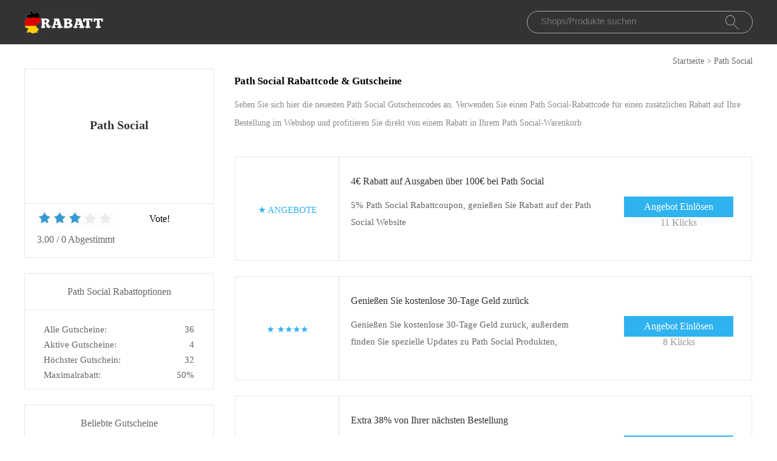

--- FILE ---
content_type: text/html; charset=utf-8
request_url: https://www.promorabatte.de/gutschein/path-social/
body_size: 8791
content:
<!doctype html>
<html lang="de" >
<head>
<meta charset="utf-8">
<meta name="viewport" content="width=device-width, initial-scale=1,maximum-scale=1.0,user-scalable=no">
<title>55% Rabatt mit Path Social Gutscheincodes & Angeboten - Promorabatte.de</title>
<meta name="description" content="Finden Sie Path Social Gutscheincodes & Rabatte, alle geprüft bei Promorabatte.de. Verbessern Sie Ihren Einkauf jetzt mit Path Social Gutscheinen zu günstigen Preisen"/>
<meta name="robots" content="index,follow" />
<link rel="canonical" href="https://www.promorabatte.de/gutschein/path-social/" /> 
<meta property="og:title" content="55% Rabatt mit Path Social Gutscheincodes & Angeboten - Promorabatte.de" />
<meta property="og:site_name" content="Promorabatte.de" />
<meta property="og:description" content="Finden Sie Path Social Gutscheincodes & Rabatte, alle geprüft bei Promorabatte.de. Verbessern Sie Ihren Einkauf jetzt mit Path Social Gutscheinen zu günstigen Preisen" />
<meta property="og:url" content="http://www.promorabatte.de/gutschein/path-social/" />
<meta property="og:type" content="website" />

<link rel="stylesheet" type="text/css" href="/Public/css/style2022.css">
<link href="/Public/imgs/favicon.ico" rel="shortcut icon"/>
<script src="/Public/js/jqueryn.min.js"></script>
<script src="/Public/js/lazyload.js"></script>

<script src="/Public/css/layer.js"></script>
<script type="application/ld+json">
    [{
        "@context": "http://schema.org",
        "@type": "Store",
        "@id": "/gutschein/path-social/",
        "url": "/brandtarget/2442",
        "image": "/statics/thumb.png",
        "name": "Path Social",
        "aggregateRating": {
             "@type": "AggregateRating",
            "ratingValue": "3.0",
            "reviewCount": "0"
        },
        "address": { 
        "@type": "PostalAddress"
        }
       

    }
]

</script>
<script type="application/ld+json">
          {
            "@context": "https://schema.org/",
            "@type": "FAQPage",
            "mainEntity": [
                                  {
                  "@type": "Question",
                  "name": "Bietet Path Social Rabattcodes an?",
                  "acceptedAnswer": {
                    "@type": "Answer",
                    "text": "Von Zeit zu Zeit bietet Path Social Rabattcodes an, mit denen Sie zum Beispiel bis zu 10 % oder 15 % Rabatt erhalten, wenn Sie Mitglied sind. Sehen Sie nach, ob Sie heute einen Code finden können."
                  }
                }, 
                                  {
                  "@type": "Question",
                  "name": "Wie löse ich einen Promo-Code bei Path Social ein?",
                  "acceptedAnswer": {
                    "@type": "Answer",
                    "text": "Klicken Sie auf die Schaltfläche &quot;Gutschein anzeigen&quot;, um den Rabattcode anzuzeigen, den Sie suchen. Kopieren Sie ihn dann und gehen Sie auf die Shop-Seite von Path Social, indem Sie auf die Schaltfläche &quot;Zum Shop gehen&quot; klicken. Der kopierte Aktionscode muss beim Abschluss der Bestellung in das Feld &quot;Aktionscode&quot; eingegeben werden, bevor Sie mit dem Zahlungsschritt für die Bestellung fortfahren."
                  }
                }, 
                                  {
                  "@type": "Question",
                  "name": "Wie erhalte ich die neuesten Rabattcodes, Promotionen und Angebote von Path Social?",
                  "acceptedAnswer": {
                    "@type": "Answer",
                    "text": "Tragen Sie sich in die Path Social Newsletter-Liste ein und Sie erhalten die neuesten Informationen über Rabatte und Neuigkeiten an Ihre E-Mail-Adresse. Sie erhalten dann aktuelle Nachrichten, Aktionen und Angebote von Path Social."
                  }
                }, 
                 
            ]
          }
          </script>
          <script type="application/ld+json">
{
  "@context": "http://schema.org",
  "@type": "WebPage",
   "description": "Finden Sie Path Social Gutscheincodes & Rabatte, alle geprüft bei Promorabatte.de. Verbessern Sie Ihren Einkauf jetzt mit Path Social Gutscheinen zu günstigen Preisen",
      "mainEntityOfPage": "/gutschein/path-social/",  
      "speakable": {
        "@type": "SpeakableSpecification",
        "xpath": [
          "/html/head/title",                              
          "/html/head/meta[@name='description']/@content"  
         ]
      }
}
</script>
</head>
<body>


  <div class="top">
   <div class="top_main">
    <div class="logo"><a href="/"><img src="/Public/imgs/logo.jpg" alt="Promo Rabatte"></a></div>
    <div class="search"><input name="keyword"  url="/ajax/search" id="keyword" type="text" placeholder="Shops/Produkte suchen"><img src="/Public/imgs/search.jpg"></div>
   </div>
  </div>


<div class="voucher_tab"><a href="/">Startseite</a> > <a href="/gutschein/path-social/">Path Social</a></div>

<div class="voucher_main">

<div class="voucher_left">

  <div class="voucher_one">
   <div class="rate_photo"><a href="/brandtarget/2442" target="_blank" rel="nofollow">
              <h2 style="text-align:center;margin-top:47px;">Path Social</h2>
              </a></div>
   <div class="rate_p"> 
     <div class="rate_top">

		<div class="star-rating-score">
<div id="wpars_rating">
<ul>
<li style="width:60%" class="current-rating"></li>
<li>
<a class="rating one-star" data-rate="1" title="1 Stern von 5" data-page_id="2442" href="javascript:void(0)"></a>
</li>
<li>
<a class="rating two-stars" data-rate="2" title="2 Stern von 5" data-page_id="2442" href="javascript:void(0)"></a>
</li>
<li>
<a class="rating three-stars" data-rate="3" title="2 Stern von 5" data-page_id="2442" href="javascript:void(0)"></a>
</li>
<li>
<a class="rating four-stars" data-rate="4" title="4 Stern von 5" data-page_id="2442" href="javascript:void(0)"></a>
</li>
<li>
<a class="rating five-stars" data-rate="5" title="5 Stern von 5" data-page_id="2442" href="javascript:void(0)"></a>
</li>
</ul>
</div>
</div>

	 <div class="right_rate">Vote!</div></div>
     <div class="tate_bottom">
<span class="ratingValue">3.00</span> <span>/</span> <span class="ratingCount">0</span> <span>Abgestimmt</span>     <span class="blue ratetip" style="display:none">Dankeschön!</span></div>
   </div>
  </div>


<div class="eyeko_two">
 <h2>Path Social Rabattoptionen</h2>
 <ul>
  <li>Alle Gutscheine:	    <span class="cou_right">36</span></li>
  <li>Aktive Gutscheine:<span class="cou_right">4</span></li>
  <li>Höchster Gutschein:	    <span class="cou_right">32</span></li>
  <li>Maximalrabatt:<span class="cou_right">50%</span></li>  
 </ul>

</div>

<div class="clear"></div>

<div class="eyeko_two2">
  <div class="stores">
							<h2>Beliebte Gutscheine</h2>
							<ul class="clearfix pad">
							    							    							    
    <li><a href="/gutschein/air-baltic/">Air Baltic</a></li><li><a href="/gutschein/binu-beauty/">BINU Beauty</a></li><li><a href="/gutschein/nachtmann/">Nachtmann</a></li><li><a href="/gutschein/vans/">Vans</a></li><li><a href="/gutschein/eco-by-naty/">ECO by Naty</a></li><li><a href="/gutschein/youthier/">Youthier</a></li><li><a href="/gutschein/timanoz/">Timanoz</a></li><li><a href="/gutschein/light-in-the-box/">Light in the Box</a></li><li><a href="/gutschein/tonermacher/">Tonermacher</a></li><li><a href="/gutschein/herbspro/">Herbspro</a></li><li><a href="/gutschein/hambedo/">Hambedo</a></li><li><a href="/gutschein/rdx-sports/">RDX Sports</a></li><li><a href="/gutschein/jns/">JNS</a></li><li><a href="/gutschein/fc-moto/">FC-Moto</a></li><li><a href="/gutschein/huawei/">Huawei</a></li><li><a href="/gutschein/nokia/">Nokia</a></li><li><a href="/gutschein/wisch-star-de/">Wisch-star.de</a></li><li><a href="/gutschein/technisat/">TechniSat</a></li><li><a href="/gutschein/official-phishop/">Official PhiShop</a></li><li><a href="/gutschein/käthe-wohlfahrt/">Käthe Wohlfahrt</a></li><li><a href="/gutschein/com4gaming/">Com4Gaming</a></li><li><a href="/gutschein/photobox/">Photobox</a></li><li><a href="/gutschein/nordpass/">NordPass</a></li><li><a href="/gutschein/vinatis/">Vinatis</a></li>															</ul>
						</div>
</div>


</div>








<div class="eyeko_right">

 <div class="eyeko_about">
  <h1>Path Social Rabattcode & Gutscheine</h1>
  <p>Sehen Sie sich hier die neuesten Path Social Gutscheincodes an. Verwenden Sie einen Path Social-Rabattcode für einen zusätzlichen Rabatt auf Ihre Bestellung im Webshop und profitieren Sie direkt von einem Rabatt in Ihrem Path Social-Warenkorb </p>
 </div>





<div class="coupons_list offer_list ">
 <div class="coupons_left get_left">
   <a href="/brandtarget/2442" target="_blank" rel="nofollow">
          <p  style="margin-top:40%;" >★						 <span class="medium bold sign__label dblue">ANGEBOTE</span>
                        <span class="upper up__label dblue" ><b></b></span>

</p></a>
 </div>
 <div class="coupons_right get_right">
  <div class="get_main">
   <h3>
      <a rel="nofollow"  target="_blank" class="showLink"  href="/target/c-12532" zurl="/gutschein/path-social?id=12532">   4€ Rabatt auf Ausgaben über 100€ bei Path Social</a></h3>
   <p>5% Path Social Rabattcoupon, genießen Sie Rabatt auf der Path Social Website</p>
   </div>
   <div>
    <span class="code_buton code_buton_little">
		<a rel="nofollow"  target="_blank" class="showLink" href="/target/c-12532" zurl="/gutschein/path-social?id=12532">Angebot Einlösen</a>	</span>
	<span  style="float: right;font-size: 16px;" class="time">11 Klicks</span>
	</div>
 </div>
</div><div class="coupons_list offer_list ">
 <div class="coupons_left get_left">
   <a href="/brandtarget/2442" target="_blank" rel="nofollow">
          <p  style="margin-top:40%;" >★						 <span class="medium bold sign__label dblue">★★★★</span>
                        <span class="upper up__label dblue" ><b></b></span>

</p></a>
 </div>
 <div class="coupons_right get_right">
  <div class="get_main">
   <h3>
      <a rel="nofollow"  target="_blank" class="showLink"  href="/target/c-12531" zurl="/gutschein/path-social?id=12531">   Genießen Sie kostenlose 30-Tage Geld zurück</a></h3>
   <p>Genießen Sie kostenlose 30-Tage Geld zurück, außerdem finden Sie spezielle Updates zu Path Social Produkten, Gutscheinen und allen exklusiven Angeboten, indem Sie sich für den Newsletter anmelden</p>
   </div>
   <div>
    <span class="code_buton code_buton_little">
		<a rel="nofollow"  target="_blank" class="showLink" href="/target/c-12531" zurl="/gutschein/path-social?id=12531">Angebot Einlösen</a>	</span>
	<span  style="float: right;font-size: 16px;" class="time">8 Klicks</span>
	</div>
 </div>
</div><div class="coupons_list offer_list ">
 <div class="coupons_left get_left">
   <a href="/brandtarget/2442" target="_blank" rel="nofollow">
          <p  style="margin-top:40%;" >★						 <span class="medium bold sign__label dblue">RABATT</span>
                        <span class="upper up__label dblue" ><b></b></span>

</p></a>
 </div>
 <div class="coupons_right get_right">
  <div class="get_main">
   <h3>
      <a rel="nofollow"  target="_blank" class="showLink"  href="/target/c-12530" zurl="/gutschein/path-social?id=12530">   Extra 38% von Ihrer nächsten Bestellung</a></h3>
   <p>38% Rabatt auf Ihren nächsten Einkauf, Egal, was Sie ausgeben, wenden Sie dieses Angebot an und genießen Sie Rabatte</p>
   </div>
   <div>
    <span class="code_buton code_buton_little">
		<a rel="nofollow"  target="_blank" class="showLink" href="/target/c-12530" zurl="/gutschein/path-social?id=12530">Angebot Einlösen</a>	</span>
	<span  style="float: right;font-size: 16px;" class="time">19 Klicks</span>
	</div>
 </div>
</div><div class="coupons_list offer_list ">
 <div class="coupons_left get_left">
   <a href="/brandtarget/2442" target="_blank" rel="nofollow">
          <p  style="margin-top:40%;" >★						 <span class="medium bold sign__label dblue">VERKAUF</span>
                        <span class="upper up__label dblue" ><b></b></span>

</p></a>
 </div>
 <div class="coupons_right get_right">
  <div class="get_main">
   <h3>
      <a rel="nofollow"  target="_blank" class="showLink"  href="/target/c-12529" zurl="/gutschein/path-social?id=12529">   Erhalten Sie bis zu 4% Rabatt heute unter Path Social</a></h3>
   <p>Erhalten Sie bis zu 4% Rabatt heute unter Path Social, Gilt nur für Produkte mit vollem Preis. Wird automatisch auf den Warenkorb angewendet</p>
   </div>
   <div>
    <span class="code_buton code_buton_little">
		<a rel="nofollow"  target="_blank" class="showLink" href="/target/c-12529" zurl="/gutschein/path-social?id=12529">Angebot Einlösen</a>	</span>
	<span  style="float: right;font-size: 16px;" class="time">8 Klicks</span>
	</div>
 </div>
</div><div class="coupons_list offer_list ">
 <div class="coupons_left get_left">
   <a href="/brandtarget/2442" target="_blank" rel="nofollow">
          <p  style="margin-top:40%;" >★						 <span class="medium bold sign__label dblue">VERKAUF</span>
                        <span class="upper up__label dblue" ><b></b></span>

</p></a>
 </div>
 <div class="coupons_right get_right">
  <div class="get_main">
   <h3>
      <a rel="nofollow"  target="_blank" class="showLink"  href="/target/c-12528" zurl="/gutschein/path-social?id=12528">   Jetzt 4% aus</a></h3>
   <p>Jetzt 4% aus, Im Rahmen einer Rabattkampagne erhalten Sie extra 10% Rabatt für die nächste Bestellung</p>
   </div>
   <div>
    <span class="code_buton code_buton_little">
		<a rel="nofollow"  target="_blank" class="showLink" href="/target/c-12528" zurl="/gutschein/path-social?id=12528">Angebot Einlösen</a>	</span>
	<span  style="float: right;font-size: 16px;" class="time">2 Klicks</span>
	</div>
 </div>
</div><div class="coupons_list offer_list ">
 <div class="coupons_left get_left">
   <a href="/brandtarget/2442" target="_blank" rel="nofollow">
          <p  style="margin-top:40%;" >★						 <span class="medium bold sign__label dblue">★★★★</span>
                        <span class="upper up__label dblue" ><b></b></span>

</p></a>
 </div>
 <div class="coupons_right get_right">
  <div class="get_main">
   <h3>
      <a rel="nofollow"  target="_blank" class="showLink"  href="/target/c-12527" zurl="/gutschein/path-social?id=12527">   38% aktuelle Angebote unter Path Social</a></h3>
   <p>38% aktuelle Angebote unter Path Social, Speichern Sie jetzt über die Trends unter Path Social</p>
   </div>
   <div>
    <span class="code_buton code_buton_little">
		<a rel="nofollow"  target="_blank" class="showLink" href="/target/c-12527" zurl="/gutschein/path-social?id=12527">Angebot Einlösen</a>	</span>
	<span  style="float: right;font-size: 16px;" class="time">17 Klicks</span>
	</div>
 </div>
</div><div class="coupons_list offer_list ">
 <div class="coupons_left get_left">
   <a href="/brandtarget/2442" target="_blank" rel="nofollow">
          <p  style="margin-top:40%;" >★						 <span class="medium bold sign__label dblue">RABATT</span>
                        <span class="upper up__label dblue" ><b></b></span>

</p></a>
 </div>
 <div class="coupons_right get_right">
  <div class="get_main">
   <h3>
      <a rel="nofollow"  target="_blank" class="showLink"  href="/target/c-12526" zurl="/gutschein/path-social?id=12526">   2 für 1 Rabatt bei Path Social</a></h3>
   <p>2 für 1 auf ausgewählte Produkte auf Path Social, Gilt für ausgewählte, markierte Elemente</p>
   </div>
   <div>
    <span class="code_buton code_buton_little">
		<a rel="nofollow"  target="_blank" class="showLink" href="/target/c-12526" zurl="/gutschein/path-social?id=12526">Angebot Einlösen</a>	</span>
	<span  style="float: right;font-size: 16px;" class="time">1 Klicks</span>
	</div>
 </div>
</div><div class="coupons_list offer_list ">
 <div class="coupons_left get_left">
   <a href="/brandtarget/2442" target="_blank" rel="nofollow">
          <p  style="margin-top:40%;" >★						 <span class="medium bold sign__label dblue">★★★★</span>
                        <span class="upper up__label dblue" ><b></b></span>

</p></a>
 </div>
 <div class="coupons_right get_right">
  <div class="get_main">
   <h3>
      <a rel="nofollow"  target="_blank" class="showLink"  href="/target/c-12525" zurl="/gutschein/path-social?id=12525">   Nur 4€ für Geschenke</a></h3>
   <p>Nur zweimal gültig, nur für ausgewählte Artikel, die für die Aktion berechtigt sind</p>
   </div>
   <div>
    <span class="code_buton code_buton_little">
		<a rel="nofollow"  target="_blank" class="showLink" href="/target/c-12525" zurl="/gutschein/path-social?id=12525">Angebot Einlösen</a>	</span>
	<span  style="float: right;font-size: 16px;" class="time">18 Klicks</span>
	</div>
 </div>
</div><div class="coupons_list offer_list ">
 <div class="coupons_left get_left">
   <a href="/brandtarget/2442" target="_blank" rel="nofollow">
          <p  style="margin-top:40%;" >★						 <span class="medium bold sign__label dblue">RABATT</span>
                        <span class="upper up__label dblue" ><b></b></span>

</p></a>
 </div>
 <div class="coupons_right get_right">
  <div class="get_main">
   <h3>
      <a rel="nofollow"  target="_blank" class="showLink"  href="/target/c-12524" zurl="/gutschein/path-social?id=12524">   15% Studentenrabatt</a></h3>
   <p>Path Social 15% Rabatt nur für Studenten, alle Path Social Produkte sind auf der angegebenen Website verfügbar</p>
   </div>
   <div>
    <span class="code_buton code_buton_little">
		<a rel="nofollow"  target="_blank" class="showLink" href="/target/c-12524" zurl="/gutschein/path-social?id=12524">Angebot Einlösen</a>	</span>
	<span  style="float: right;font-size: 16px;" class="time">5 Klicks</span>
	</div>
 </div>
</div><div class="coupons_list offer_list ">
 <div class="coupons_left get_left">
   <a href="/brandtarget/2442" target="_blank" rel="nofollow">
          <p  style="margin-top:40%;" >★						 <span class="medium bold sign__label dblue">RABATT</span>
                        <span class="upper up__label dblue" ><b></b></span>

</p></a>
 </div>
 <div class="coupons_right get_right">
  <div class="get_main">
   <h3>
      <a rel="nofollow"  target="_blank" class="showLink"  href="/target/c-12523" zurl="/gutschein/path-social?id=12523">   Riesige € Einsparungen für Ihre Bestellung</a></h3>
   <p>Große Einsparungen jetzt verfügbar, Bundles und Geschenkkarten sind ausgeschlossen</p>
   </div>
   <div>
    <span class="code_buton code_buton_little">
		<a rel="nofollow"  target="_blank" class="showLink" href="/target/c-12523" zurl="/gutschein/path-social?id=12523">Angebot Einlösen</a>	</span>
	<span  style="float: right;font-size: 16px;" class="time">5 Klicks</span>
	</div>
 </div>
</div><div class="coupons_list offer_list ">
 <div class="coupons_left get_left">
   <a href="/brandtarget/2442" target="_blank" rel="nofollow">
          <p  style="margin-top:40%;" >★						 <span class="medium bold sign__label dblue">VERKAUF</span>
                        <span class="upper up__label dblue" ><b></b></span>

</p></a>
 </div>
 <div class="coupons_right get_right">
  <div class="get_main">
   <h3>
      <a rel="nofollow"  target="_blank" class="showLink"  href="/target/c-12522" zurl="/gutschein/path-social?id=12522">   4% Rabatt heute</a></h3>
   <p>Erhalten Sie 10% Rabatt bei Path Social heute, diese Aktion umfasst Produkte von der Unterseite. Verpassen Sie nicht die Gelegenheit zu sparen!</p>
   </div>
   <div>
    <span class="code_buton code_buton_little">
		<a rel="nofollow"  target="_blank" class="showLink" href="/target/c-12522" zurl="/gutschein/path-social?id=12522">Angebot Einlösen</a>	</span>
	<span  style="float: right;font-size: 16px;" class="time">14 Klicks</span>
	</div>
 </div>
</div><div class="coupons_list offer_list  z10">
 <div class="coupons_left get_left">
   <a href="/brandtarget/2442" target="_blank" rel="nofollow">
          <p  style="margin-top:40%;" >★						 <span class="medium bold sign__label dblue">★★★★</span>
                        <span class="upper up__label dblue" ><b></b></span>

</p></a>
 </div>
 <div class="coupons_right get_right">
  <div class="get_main">
   <h3>
      <a rel="nofollow"  target="_blank" class="showLink"  href="/target/c-12521" zurl="/gutschein/path-social?id=12521">   Path Social erste Bestellung - 10% Rabatt</a></h3>
   <p>Gilt für alle Bestellungen und alles unter Path Social</p>
   </div>
   <div>
    <span class="code_buton code_buton_little">
		<a rel="nofollow"  target="_blank" class="showLink" href="/target/c-12521" zurl="/gutschein/path-social?id=12521">Angebot Einlösen</a>	</span>
	<span  style="float: right;font-size: 16px;" class="time">16 Klicks</span>
	</div>
 </div>
</div><div class="coupons_list offer_list ">
 <div class="coupons_left get_left">
   <a href="/brandtarget/2442" target="_blank" rel="nofollow">
          <p  style="margin-top:40%;" >★						 <span class="medium bold sign__label dblue">RABATT</span>
                        <span class="upper up__label dblue" ><b></b></span>

</p></a>
 </div>
 <div class="coupons_right get_right">
  <div class="get_main">
   <h3>
      <a rel="nofollow"  target="_blank" class="showLink"  href="/target/c-12520" zurl="/gutschein/path-social?id=12520">   Geben Sie mehr als 100€ aus und erhalten Sie einen 4€ Rabatt bei Path Social</a></h3>
   <p>Erhalten Sie 4€ ab, wenn Sie 100€ bei Path Social ausgeben, klicken Sie auf Path Social Seite, um alle Rabatte und alle Produkte zu erfahren</p>
   </div>
   <div>
    <span class="code_buton code_buton_little">
		<a rel="nofollow"  target="_blank" class="showLink" href="/target/c-12520" zurl="/gutschein/path-social?id=12520">Angebot Einlösen</a>	</span>
	<span  style="float: right;font-size: 16px;" class="time">17 Klicks</span>
	</div>
 </div>
</div>



<div class="coupons_list offer_list ">
 <div class="coupons_left get_left">
        <a href="/gutschein/vinatis/" target="_blank" rel="nofollow">
       						 
       <img class="zi53868" data-original="/uploads/stores/2023/10/s_6528ed29c82f2.png" src="/Public/imgs/grey.gif" alt="Path Social">
          <p >★						 <span class="medium bold sign__label dblue">RABATT</span>
                        <span class="upper up__label dblue" ><b></b></span>

</p></a>
 </div>
 <div class="coupons_right get_right">
  <div class="get_main">
         <h3>
      <a rel="nofollow"  target="_blank" class="showLink"  href="/target/e-53868" zurl="/gutschein/vinatis?id=53868">   6% auf alles außer ROTWEIN bei Vinatis</a></h3>
   <p>ROTWEIN, außerdem erhalten Sie 10% Rabatt Artikel mit diesem Vinatis Gutscheincode</p>
   </div>
   <div>
       
    <span class="code_buton code_buton_little">
		<a rel="nofollow"  target="_blank" class="showLink" href="/target/e-53868" zurl="/gutschein/vinatis?id=53868">Angebot Einlösen</a>	</span>
	<span  style="float: right;font-size: 16px;" class="time">21 Klicks</span>
	</div>
 </div>
</div><div class="coupons_list offer_list ">
 <div class="coupons_left get_left">
        <a href="/gutschein/nordpass/" target="_blank" rel="nofollow">
       						 
       <img class="zi53497" data-original="/uploads/stores/2023/10/s_6528ede80608e.png" src="/Public/imgs/grey.gif" alt="Path Social">
          <p >★						 <span class="medium bold sign__label dblue">★★★</span>
                        <span class="upper up__label dblue" ><b></b></span>

</p></a>
 </div>
 <div class="coupons_right get_right">
  <div class="get_main">
         <h3>
      <a rel="nofollow"  target="_blank" class="showLink"  href="/target/e-53497" zurl="/gutschein/nordpass?id=53497">   Nimm Bis Zu 43% Auf 1-JAHRES-PAKET Bei NordPass</a></h3>
   <p>1-JAHRES-PAKET, kein Mindesteinkaufswert</p>
   </div>
   <div>
       
    <span class="code_buton code_buton_little">
		<a rel="nofollow"  target="_blank" class="showLink" href="/target/e-53497" zurl="/gutschein/nordpass?id=53497">Angebot Einlösen</a>	</span>
	<span  style="float: right;font-size: 16px;" class="time">4 Klicks</span>
	</div>
 </div>
</div><div class="coupons_list offer_list ">
 <div class="coupons_left get_left">
        <a href="/gutschein/photobox/" target="_blank" rel="nofollow">
       						 
       <img class="zi52911" data-original="/uploads/stores/2023/10/s_6528f4e2a8e53.png" src="/Public/imgs/grey.gif" alt="Path Social">
          <p >★						 <span class="medium bold sign__label dblue">EMPFOHLEN</span>
                        <span class="upper up__label dblue" ><b></b></span>

</p></a>
 </div>
 <div class="coupons_right get_right">
  <div class="get_main">
         <h3>
      <a rel="nofollow"  target="_blank" class="showLink"  href="/target/e-52911" zurl="/gutschein/photobox?id=52911">   Empfehlung: 27% mit diesem Gutscheincode</a></h3>
   <p>Fotoabzüge Klassik, genießen Sie Rabatt auf der Photobox Website</p>
   </div>
   <div>
       
    <span class="code_buton code_buton_little">
		<a rel="nofollow"  target="_blank" class="showLink" href="/target/e-52911" zurl="/gutschein/photobox?id=52911">Angebot Einlösen</a>	</span>
	<span  style="float: right;font-size: 16px;" class="time">25 Klicks</span>
	</div>
 </div>
</div><div class="coupons_list offer_list ">
 <div class="coupons_left get_left">
        <a href="/gutschein/photobox/" target="_blank" rel="nofollow">
       						 
       <img class="zi52910" data-original="/uploads/stores/2023/10/s_6528f4e2a8e53.png" src="/Public/imgs/grey.gif" alt="Path Social">
          <p >★						 <span class="medium bold sign__label dblue">VERKAUF</span>
                        <span class="upper up__label dblue" ><b></b></span>

</p></a>
 </div>
 <div class="coupons_right get_right">
  <div class="get_main">
         <h3>
      <a rel="nofollow"  target="_blank" class="showLink"  href="/target/e-52910" zurl="/gutschein/photobox?id=52910">   Sparen Sie 40% auf Haustierfotobücher von Photobox</a></h3>
   <p>Haustierfotobücher, entdecken Sie den gesamten Katalog und sparen Sie mit uns</p>
   </div>
   <div>
       
    <span class="code_buton code_buton_little">
		<a rel="nofollow"  target="_blank" class="showLink" href="/target/e-52910" zurl="/gutschein/photobox?id=52910">Angebot Einlösen</a>	</span>
	<span  style="float: right;font-size: 16px;" class="time">3 Klicks</span>
	</div>
 </div>
</div><div class="coupons_list offer_list ">
 <div class="coupons_left get_left">
        <a href="/gutschein/com4gaming/" target="_blank" rel="nofollow">
       						 
       <img class="zi47180" data-original="/uploads/stores/2023/09/s_650080eb4fc21.png" src="/Public/imgs/grey.gif" alt="Path Social">
          <p >★						 <span class="medium bold sign__label dblue">ANGEBOTE</span>
                        <span class="upper up__label dblue" ><b></b></span>

</p></a>
 </div>
 <div class="coupons_right get_right">
  <div class="get_main">
         <h3>
      <a rel="nofollow"  target="_blank" class="showLink"  href="/target/e-47180" zurl="/gutschein/com4gaming?id=47180">   Mit diesem Deal bis zu 38% Nachlass auf Powerbank 10000 mAh bei Com4Gaming</a></h3>
   <p>Den Gutschein erhalten Sie nach Anmeldung zum Newsletter unter Com4Gaming</p>
   </div>
   <div>
       
    <span class="code_buton code_buton_little">
		<a rel="nofollow"  target="_blank" class="showLink" href="/target/e-47180" zurl="/gutschein/com4gaming?id=47180">Angebot Einlösen</a>	</span>
	<span  style="float: right;font-size: 16px;" class="time">10 Klicks</span>
	</div>
 </div>
</div><div class="coupons_list offer_list ">
 <div class="coupons_left get_left">
        <a href="/gutschein/com4gaming/" target="_blank" rel="nofollow">
       						 
       <img class="zi47179" data-original="/uploads/stores/2023/09/s_650080eb4fc21.png" src="/Public/imgs/grey.gif" alt="Path Social">
          <p >★						 <span class="medium bold sign__label dblue">ANGEBOTE</span>
                        <span class="upper up__label dblue" ><b></b></span>

</p></a>
 </div>
 <div class="coupons_right get_right">
  <div class="get_main">
         <h3>
      <a rel="nofollow"  target="_blank" class="showLink"  href="/target/e-47179" zurl="/gutschein/com4gaming?id=47179">   Com4Gaming - 14% auf Argon - 2023 - Graphite Grey</a></h3>
   <p>Der Rabatt wird direkt auf den Warenkorb angewendet, nachdem der Mindestbetrag erreicht wurde</p>
   </div>
   <div>
       
    <span class="code_buton code_buton_little">
		<a rel="nofollow"  target="_blank" class="showLink" href="/target/e-47179" zurl="/gutschein/com4gaming?id=47179">Angebot Einlösen</a>	</span>
	<span  style="float: right;font-size: 16px;" class="time">14 Klicks</span>
	</div>
 </div>
</div><div class="coupons_list offer_list ">
 <div class="coupons_left get_left">
        <a href="/gutschein/käthe-wohlfahrt/" target="_blank" rel="nofollow">
       						 
       <img class="zi46891" data-original="/uploads/stores/2023/09/s_65007ea723242.png" src="/Public/imgs/grey.gif" alt="Path Social">
          <p >★						 <span class="medium bold sign__label dblue">★★★★</span>
                        <span class="upper up__label dblue" ><b></b></span>

</p></a>
 </div>
 <div class="coupons_right get_right">
  <div class="get_main">
         <h3>
      <a rel="nofollow"  target="_blank" class="showLink"  href="/target/e-46891" zurl="/gutschein/käthe-wohlfahrt?id=46891">   Schlussverkauf - bis zu 52% Rabatt auf Weihnachtsbaumverkauf bei Käthe Wohlfahrt</a></h3>
   <p>Weihnachtsbaumverkauf, Jetzt noch bessere Angebote</p>
   </div>
   <div>
       
    <span class="code_buton code_buton_little">
		<a rel="nofollow"  target="_blank" class="showLink" href="/target/e-46891" zurl="/gutschein/käthe-wohlfahrt?id=46891">Angebot Einlösen</a>	</span>
	<span  style="float: right;font-size: 16px;" class="time">18 Klicks</span>
	</div>
 </div>
</div><div class="coupons_list offer_list ">
 <div class="coupons_left get_left">
        <a href="/gutschein/official-phishop/" target="_blank" rel="nofollow">
       						 
       <img class="zi46444" data-original="/uploads/stores/2023/09/s_6500769d9e560.png" src="/Public/imgs/grey.gif" alt="Path Social">
          <p >★						 <span class="medium bold sign__label dblue">★★★</span>
                        <span class="upper up__label dblue" ><b></b></span>

</p></a>
 </div>
 <div class="coupons_right get_right">
  <div class="get_main">
         <h3>
      <a rel="nofollow"  target="_blank" class="showLink"  href="/target/e-46444" zurl="/gutschein/official-phishop?id=46444">   56,00% Rabatt Auf Microneedling Stretch Marks Serum 20pcs ✔</a></h3>
   <p>Microneedling Stretch Marks Serum 20pcs, Preise und Konditionen sichtbar unter Official PhiShop</p>
   </div>
   <div>
       
    <span class="code_buton code_buton_little">
		<a rel="nofollow"  target="_blank" class="showLink" href="/target/e-46444" zurl="/gutschein/official-phishop?id=46444">Angebot Einlösen</a>	</span>
	<span  style="float: right;font-size: 16px;" class="time">28 Klicks</span>
	</div>
 </div>
</div><div class="coupons_list offer_list ">
 <div class="coupons_left get_left">
        <a href="/gutschein/technisat/" target="_blank" rel="nofollow">
       						 
       <img class="zi38642" data-original="/uploads/stores/2023/07/s_64a90c9a44ed2.png" src="/Public/imgs/grey.gif" alt="Path Social">
          <p >★						 <span class="medium bold sign__label dblue">VERKAUF</span>
                        <span class="upper up__label dblue" ><b></b></span>

</p></a>
 </div>
 <div class="coupons_right get_right">
  <div class="get_main">
         <h3>
      <a rel="nofollow"  target="_blank" class="showLink"  href="/target/e-38642" zurl="/gutschein/technisat?id=38642">   Bis Zu 56% Nachlass Auf CAMPING-Komplettset mit DIGIDISH 45</a></h3>
   <p>CAMPING-Komplettset mit DIGIDISH 45, klicken Sie auf TechniSat Seite, um alle Rabatte und alle Produkte zu erfahren</p>
   </div>
   <div>
       
    <span class="code_buton code_buton_little">
		<a rel="nofollow"  target="_blank" class="showLink" href="/target/e-38642" zurl="/gutschein/technisat?id=38642">Angebot Einlösen</a>	</span>
	<span  style="float: right;font-size: 16px;" class="time">11 Klicks</span>
	</div>
 </div>
</div><div class="coupons_list offer_list ">
 <div class="coupons_left get_left">
        <a href="/gutschein/technisat/" target="_blank" rel="nofollow">
       						 
       <img class="zi38641" data-original="/uploads/stores/2023/07/s_64a90c9a44ed2.png" src="/Public/imgs/grey.gif" alt="Path Social">
          <p >★						 <span class="medium bold sign__label dblue">ANGEBOTE</span>
                        <span class="upper up__label dblue" ><b></b></span>

</p></a>
 </div>
 <div class="coupons_right get_right">
  <div class="get_main">
         <h3>
      <a rel="nofollow"  target="_blank" class="showLink"  href="/target/e-38641" zurl="/gutschein/technisat?id=38641">   16% Gutscheine Für Alle Bereits Reduzierten Artikel, außer Hausgeräte</a></h3>
   <p>Melden Sie sich per E-Mail an und bleiben Sie über neue Updates auf dem Laufenden</p>
   </div>
   <div>
       
    <span class="code_buton code_buton_little">
		<a rel="nofollow"  target="_blank" class="showLink" href="/target/e-38641" zurl="/gutschein/technisat?id=38641">Angebot Einlösen</a>	</span>
	<span  style="float: right;font-size: 16px;" class="time">13 Klicks</span>
	</div>
 </div>
</div><div class="coupons_list offer_list ">
 <div class="coupons_left get_left">
        <a href="/gutschein/wisch-star-de/" target="_blank" rel="nofollow">
       						 
       <img class="zi38604" data-original="/uploads/stores/2023/07/s_64a907cde6902.png" src="/Public/imgs/grey.gif" alt="Path Social">
          <p >★						 <span class="medium bold sign__label dblue">★★★★</span>
                        <span class="upper up__label dblue" ><b></b></span>

</p></a>
 </div>
 <div class="coupons_right get_right">
  <div class="get_main">
         <h3>
      <a rel="nofollow"  target="_blank" class="showLink"  href="/target/e-38604" zurl="/gutschein/wisch-star-de?id=38604">   Spezial- & Glasreiniger Sale-Aktion: Bis Zu 44% Rabatt</a></h3>
   <p>Spezial- & Glasreiniger, mehrfach einlösbar, kein Mindestkaufwert</p>
   </div>
   <div>
       
    <span class="code_buton code_buton_little">
		<a rel="nofollow"  target="_blank" class="showLink" href="/target/e-38604" zurl="/gutschein/wisch-star-de?id=38604">Angebot Einlösen</a>	</span>
	<span  style="float: right;font-size: 16px;" class="time">3 Klicks</span>
	</div>
 </div>
</div><div class="coupons_list offer_list ">
 <div class="coupons_left get_left">
        <a href="/gutschein/nokia/" target="_blank" rel="nofollow">
       						 
       <img class="zi34146" data-original="/uploads/stores/2023/06/s_64881dd90f496.png" src="/Public/imgs/grey.gif" alt="Path Social">
          <p >★						 <span class="medium bold sign__label dblue">NEU</span>
                        <span class="upper up__label dblue" ><b></b></span>

</p></a>
 </div>
 <div class="coupons_right get_right">
  <div class="get_main">
         <h3>
      <a rel="nofollow"  target="_blank" class="showLink"  href="/target/e-34146" zurl="/gutschein/nokia?id=34146">   55% Nokia-Gutschein für viele Produkte, außer Nokia Fast Wall Charger 20W EU Black</a></h3>
   <p>Nokia Fast Wall Charger 20W EU Black, Entdecken Sie die Vorteile der Nokia App</p>
   </div>
   <div>
       
    <span class="code_buton code_buton_little">
		<a rel="nofollow"  target="_blank" class="showLink" href="/target/e-34146" zurl="/gutschein/nokia?id=34146">Angebot Einlösen</a>	</span>
	<span  style="float: right;font-size: 16px;" class="time">6 Klicks</span>
	</div>
 </div>
</div><div class="coupons_list offer_list ">
 <div class="coupons_left get_left">
        <a href="/gutschein/nokia/" target="_blank" rel="nofollow">
       						 
       <img class="zi34145" data-original="/uploads/stores/2023/06/s_64881dd90f496.png" src="/Public/imgs/grey.gif" alt="Path Social">
          <p >★						 <span class="medium bold sign__label dblue">EMPFOHLEN</span>
                        <span class="upper up__label dblue" ><b></b></span>

</p></a>
 </div>
 <div class="coupons_right get_right">
  <div class="get_main">
         <h3>
      <a rel="nofollow"  target="_blank" class="showLink"  href="/target/e-34145" zurl="/gutschein/nokia?id=34145">   X30 Clear Case zu Top Preisen bei Nokia</a></h3>
   <p>X30 Clear Case, No Nokia Gutscheincode oder Mindestbestellwert ist erforderlich</p>
   </div>
   <div>
       
    <span class="code_buton code_buton_little">
		<a rel="nofollow"  target="_blank" class="showLink" href="/target/e-34145" zurl="/gutschein/nokia?id=34145">Angebot Einlösen</a>	</span>
	<span  style="float: right;font-size: 16px;" class="time">26 Klicks</span>
	</div>
 </div>
</div><div class="coupons_list offer_list ">
 <div class="coupons_left get_left">
        <a href="/gutschein/huawei/" target="_blank" rel="nofollow">
       						 
       <img class="zi34110" data-original="/uploads/stores/2023/06/s_64881f0fa24b0.png" src="/Public/imgs/grey.gif" alt="Path Social">
          <p >★						 <span class="medium bold sign__label dblue">ANGEBOTE</span>
                        <span class="upper up__label dblue" ><b></b></span>

</p></a>
 </div>
 <div class="coupons_right get_right">
  <div class="get_main">
         <h3>
      <a rel="nofollow"  target="_blank" class="showLink"  href="/target/e-34110" zurl="/gutschein/huawei?id=34110">   59% Rabatt* auf ausgewählte HUAWEI P30 Silikon Car Case</a></h3>
   <p>HUAWEI P30 Silikon Car Case, Nur gültig für Huawei Mitglieder und die angezeigten Artikel</p>
   </div>
   <div>
       
    <span class="code_buton code_buton_little">
		<a rel="nofollow"  target="_blank" class="showLink" href="/target/e-34110" zurl="/gutschein/huawei?id=34110">Angebot Einlösen</a>	</span>
	<span  style="float: right;font-size: 16px;" class="time">26 Klicks</span>
	</div>
 </div>
</div><div class="coupons_list offer_list ">
 <div class="coupons_left get_left">
        <a href="/gutschein/fc-moto/" target="_blank" rel="nofollow">
       						 
       <img class="zi34077" data-original="/uploads/stores/2023/06/s_64881492194c0.png" src="/Public/imgs/grey.gif" alt="Path Social">
          <p >★						 <span class="medium bold sign__label dblue">★★★</span>
                        <span class="upper up__label dblue" ><b></b></span>

</p></a>
 </div>
 <div class="coupons_right get_right">
  <div class="get_main">
         <h3>
      <a rel="nofollow"  target="_blank" class="showLink"  href="/target/e-34077" zurl="/gutschein/fc-moto?id=34077">   Bogotto Hump Motorcycle Backpack und mehr kaufen, 23% sparen</a></h3>
   <p>Nur gültig für FC-Moto Mitglieder und die angezeigten Elemente. Sie benötigen keinen Gutscheincode</p>
   </div>
   <div>
       
    <span class="code_buton code_buton_little">
		<a rel="nofollow"  target="_blank" class="showLink" href="/target/e-34077" zurl="/gutschein/fc-moto?id=34077">Angebot Einlösen</a>	</span>
	<span  style="float: right;font-size: 16px;" class="time">1 Klicks</span>
	</div>
 </div>
</div><div class="coupons_list offer_list ">
 <div class="coupons_left get_left">
        <a href="/gutschein/fc-moto/" target="_blank" rel="nofollow">
       						 
       <img class="zi34076" data-original="/uploads/stores/2023/06/s_64881492194c0.png" src="/Public/imgs/grey.gif" alt="Path Social">
          <p >★						 <span class="medium bold sign__label dblue">VERKAUF</span>
                        <span class="upper up__label dblue" ><b></b></span>

</p></a>
 </div>
 <div class="coupons_right get_right">
  <div class="get_main">
         <h3>
      <a rel="nofollow"  target="_blank" class="showLink"  href="/target/e-34076" zurl="/gutschein/fc-moto?id=34076">   Bis Zu 33% FC-Moto Rabatt Auf Bogotto V271 Delta Helmet</a></h3>
   <p>Bogotto V271 Delta Helmet, außerdem einfach Ihre E-Mail eingeben, die Registrierung bestätigen und den FC-Moto Gutscheincode per E-Mail erhalten. Keine Barzahlung möglich</p>
   </div>
   <div>
       
    <span class="code_buton code_buton_little">
		<a rel="nofollow"  target="_blank" class="showLink" href="/target/e-34076" zurl="/gutschein/fc-moto?id=34076">Angebot Einlösen</a>	</span>
	<span  style="float: right;font-size: 16px;" class="time">5 Klicks</span>
	</div>
 </div>
</div><div class="coupons_list offer_list ">
 <div class="coupons_left get_left">
        <a href="/gutschein/jns/" target="_blank" rel="nofollow">
       						 
       <img class="zi30878" data-original="/uploads/stores/2022/05/1669167569644.png" src="/Public/imgs/grey.gif" alt="Path Social">
          <p >★						 <span class="medium bold sign__label dblue">★★★</span>
                        <span class="upper up__label dblue" ><b></b></span>

</p></a>
 </div>
 <div class="coupons_right get_right">
  <div class="get_main">
         <h3>
      <a rel="nofollow"  target="_blank" class="showLink"  href="/target/e-30878" zurl="/gutschein/jns?id=30878">   Viel Spaß mit bis zu 20% Rabatt auf asics Wmns Lyte Classic</a></h3>
   <p>asics Wmns Lyte Classic, Angebot nur online gültig, nur mit Anmeldung</p>
   </div>
   <div>
       
    <span class="code_buton code_buton_little">
		<a rel="nofollow"  target="_blank" class="showLink" href="/target/e-30878" zurl="/gutschein/jns?id=30878">Angebot Einlösen</a>	</span>
	<span  style="float: right;font-size: 16px;" class="time">21 Klicks</span>
	</div>
 </div>
</div><div class="coupons_list offer_list ">
 <div class="coupons_left get_left">
        <a href="/gutschein/rdx-sports/" target="_blank" rel="nofollow">
       						 
       <img class="zi29682" data-original="/uploads/stores/2022/01/1669167569144.png" src="/Public/imgs/grey.gif" alt="Path Social">
          <p >★						 <span class="medium bold sign__label dblue">RABATT</span>
                        <span class="upper up__label dblue" ><b></b></span>

</p></a>
 </div>
 <div class="coupons_right get_right">
  <div class="get_main">
         <h3>
      <a rel="nofollow"  target="_blank" class="showLink"  href="/target/e-29682" zurl="/gutschein/rdx-sports?id=29682">   RDX Sports Rabatt: Ab 8 Euro & mehr</a></h3>
   <p>Gilt auch für reduzierte Artikel! Gilt nicht für alle Zusatzleistungen und für bereits getätigte Bestellungen</p>
   </div>
   <div>
       
    <span class="code_buton code_buton_little">
		<a rel="nofollow"  target="_blank" class="showLink" href="/target/e-29682" zurl="/gutschein/rdx-sports?id=29682">Angebot Einlösen</a>	</span>
	<span  style="float: right;font-size: 16px;" class="time">23 Klicks</span>
	</div>
 </div>
</div><div class="coupons_list offer_list ">
 <div class="coupons_left get_left">
        <a href="/gutschein/hambedo/" target="_blank" rel="nofollow">
       						 
       <img class="zi21309" data-original="/uploads/stores/2022/01/1669167569646.png" src="/Public/imgs/grey.gif" alt="Path Social">
          <p >★						 <span class="medium bold sign__label dblue">EMPFOHLEN</span>
                        <span class="upper up__label dblue" ><b></b></span>

</p></a>
 </div>
 <div class="coupons_right get_right">
  <div class="get_main">
         <h3>
      <a rel="nofollow"  target="_blank" class="showLink"  href="/target/e-21309" zurl="/gutschein/hambedo?id=21309">   Geschenke Für Unter 28 Euro ✔</a></h3>
   <p>Female body, Herausragende Rabatte bis zu 50% das ganze Jahr über. Jetzt kaufen</p>
   </div>
   <div>
       
    <span class="code_buton code_buton_little">
		<a rel="nofollow"  target="_blank" class="showLink" href="/target/e-21309" zurl="/gutschein/hambedo?id=21309">Angebot Einlösen</a>	</span>
	<span  style="float: right;font-size: 16px;" class="time">7 Klicks</span>
	</div>
 </div>
</div><div class="coupons_list offer_list ">
 <div class="coupons_left get_left">
        <a href="/gutschein/hambedo/" target="_blank" rel="nofollow">
       						 
       <img class="zi21308" data-original="/uploads/stores/2022/01/1669167569646.png" src="/Public/imgs/grey.gif" alt="Path Social">
          <p >★						 <span class="medium bold sign__label dblue">★★★★</span>
                        <span class="upper up__label dblue" ><b></b></span>

</p></a>
 </div>
 <div class="coupons_right get_right">
  <div class="get_main">
         <h3>
      <a rel="nofollow"  target="_blank" class="showLink"  href="/target/e-21308" zurl="/gutschein/hambedo?id=21308">   Bis Zu 25,00% Sparen Auf Love hope peace joy</a></h3>
   <p>Love hope peace joy, außerdem profitieren Sie als Student von einer zusätzlichen 10% Ermäßigung auf den Umsatz</p>
   </div>
   <div>
       
    <span class="code_buton code_buton_little">
		<a rel="nofollow"  target="_blank" class="showLink" href="/target/e-21308" zurl="/gutschein/hambedo?id=21308">Angebot Einlösen</a>	</span>
	<span  style="float: right;font-size: 16px;" class="time">15 Klicks</span>
	</div>
 </div>
</div><div class="coupons_list offer_list ">
 <div class="coupons_left get_left">
        <a href="/gutschein/herbspro/" target="_blank" rel="nofollow">
       						 
       <img class="zi21274" data-original="/uploads/stores/2022/01/1669167569561.png" src="/Public/imgs/grey.gif" alt="Path Social">
          <p >★						 <span class="medium bold sign__label dblue">★★★★</span>
                        <span class="upper up__label dblue" ><b></b></span>

</p></a>
 </div>
 <div class="coupons_right get_right">
  <div class="get_main">
         <h3>
      <a rel="nofollow"  target="_blank" class="showLink"  href="/target/e-21274" zurl="/gutschein/herbspro?id=21274">   BABY ERNÄHRUNG & PFLEGE Im Sale 32% Reduziert</a></h3>
   <p>BABY ERNÄHRUNG & PFLEGE, Probieren Sie es aus, es funktioniert wirklich</p>
   </div>
   <div>
       
    <span class="code_buton code_buton_little">
		<a rel="nofollow"  target="_blank" class="showLink" href="/target/e-21274" zurl="/gutschein/herbspro?id=21274">Angebot Einlösen</a>	</span>
	<span  style="float: right;font-size: 16px;" class="time">26 Klicks</span>
	</div>
 </div>
</div><div class="coupons_list offer_list ">
 <div class="coupons_left get_left">
        <a href="/gutschein/herbspro/" target="_blank" rel="nofollow">
       						 
       <img class="zi21273" data-original="/uploads/stores/2022/01/1669167569561.png" src="/Public/imgs/grey.gif" alt="Path Social">
          <p >★						 <span class="medium bold sign__label dblue">ANGEBOTE</span>
                        <span class="upper up__label dblue" ><b></b></span>

</p></a>
 </div>
 <div class="coupons_right get_right">
  <div class="get_main">
         <h3>
      <a rel="nofollow"  target="_blank" class="showLink"  href="/target/e-21273" zurl="/gutschein/herbspro?id=21273">   9€ Rabatt Auf Horny Goat Weed Tea 20 Beutel von Triple Leaf Tea</a></h3>
   <p>Horny Goat Weed Tea 20 Beutel von Triple Leaf Tea, Einfach stöbern und speichern, die Rabatte wurden bereits abgezogen</p>
   </div>
   <div>
       
    <span class="code_buton code_buton_little">
		<a rel="nofollow"  target="_blank" class="showLink" href="/target/e-21273" zurl="/gutschein/herbspro?id=21273">Angebot Einlösen</a>	</span>
	<span  style="float: right;font-size: 16px;" class="time">8 Klicks</span>
	</div>
 </div>
</div><div class="coupons_list offer_list ">
 <div class="coupons_left get_left">
        <a href="/gutschein/tonermacher/" target="_blank" rel="nofollow">
       						 
       <img class="zi21242" data-original="/uploads/stores/2022/01/1669167569508.png" src="/Public/imgs/grey.gif" alt="Path Social">
          <p >★						 <span class="medium bold sign__label dblue">NEU</span>
                        <span class="upper up__label dblue" ><b></b></span>

</p></a>
 </div>
 <div class="coupons_right get_right">
  <div class="get_main">
         <h3>
      <a rel="nofollow"  target="_blank" class="showLink"  href="/target/e-21242" zurl="/gutschein/tonermacher?id=21242">   Bis zu 45% Rabatt im Super-Sale, außer LG Full HD LED TV 32" 32LM6370</a></h3>
   <p>Klicken Sie auf die dedizierte Tonermacher-Seite, um alle Details und alle Produkte zu erfahren</p>
   </div>
   <div>
       
    <span class="code_buton code_buton_little">
		<a rel="nofollow"  target="_blank" class="showLink" href="/target/e-21242" zurl="/gutschein/tonermacher?id=21242">Angebot Einlösen</a>	</span>
	<span  style="float: right;font-size: 16px;" class="time">22 Klicks</span>
	</div>
 </div>
</div><div class="coupons_list offer_list ">
 <div class="coupons_left get_left">
        <a href="/gutschein/tonermacher/" target="_blank" rel="nofollow">
       						 
       <img class="zi21241" data-original="/uploads/stores/2022/01/1669167569508.png" src="/Public/imgs/grey.gif" alt="Path Social">
          <p >★						 <span class="medium bold sign__label dblue">ANGEBOTE</span>
                        <span class="upper up__label dblue" ><b></b></span>

</p></a>
 </div>
 <div class="coupons_right get_right">
  <div class="get_main">
         <h3>
      <a rel="nofollow"  target="_blank" class="showLink"  href="/target/e-21241" zurl="/gutschein/tonermacher?id=21241">   Viele Artikel Im Sale Bis Zu -33% Reduziert, außer Patronen für ODIXION</a></h3>
   <p>Gültig ohne Mindestkaufwert</p>
   </div>
   <div>
       
    <span class="code_buton code_buton_little">
		<a rel="nofollow"  target="_blank" class="showLink" href="/target/e-21241" zurl="/gutschein/tonermacher?id=21241">Angebot Einlösen</a>	</span>
	<span  style="float: right;font-size: 16px;" class="time">5 Klicks</span>
	</div>
 </div>
</div><div class="coupons_list offer_list ">
 <div class="coupons_left get_left">
        <a href="/gutschein/light-in-the-box/" target="_blank" rel="nofollow">
       						 
       <img class="zi19210" data-original="/uploads/stores/2021/10/1669167568640.png" src="/Public/imgs/grey.gif" alt="Path Social">
          <p >★						 <span class="medium bold sign__label dblue">★★★</span>
                        <span class="upper up__label dblue" ><b></b></span>

</p></a>
 </div>
 <div class="coupons_right get_right">
  <div class="get_main">
         <h3>
      <a rel="nofollow"  target="_blank" class="showLink"  href="/target/e-19210" zurl="/gutschein/light-in-the-box?id=19210">   Sichere dir 17% Rabatt auf Handschuhe zum Laufen bei Light in the Box mit diesem Angebot</a></h3>
   <p>Handschuhe zum Laufen, Herausragende Rabatte bis zu 50% das ganze Jahr über. Jetzt kaufen</p>
   </div>
   <div>
       
    <span class="code_buton code_buton_little">
		<a rel="nofollow"  target="_blank" class="showLink" href="/target/e-19210" zurl="/gutschein/light-in-the-box?id=19210">Angebot Einlösen</a>	</span>
	<span  style="float: right;font-size: 16px;" class="time">29 Klicks</span>
	</div>
 </div>
</div><div class="coupons_list offer_list ">
 <div class="coupons_left get_left">
        <a href="/gutschein/youthier/" target="_blank" rel="nofollow">
       						 
       <img class="zi16216" data-original="/uploads/stores/2022/06/1669167569275.png" src="/Public/imgs/grey.gif" alt="Path Social">
          <p >★						 <span class="medium bold sign__label dblue">EMPFOHLEN</span>
                        <span class="upper up__label dblue" ><b></b></span>

</p></a>
 </div>
 <div class="coupons_right get_right">
  <div class="get_main">
         <h3>
      <a rel="nofollow"  target="_blank" class="showLink"  href="/target/e-16216" zurl="/gutschein/youthier?id=16216">   Bis zu 48% Gesichtscreme mit Arganöl 50 ml im Sale sichern</a></h3>
   <p></p>
   </div>
   <div>
       
    <span class="code_buton code_buton_little">
		<a rel="nofollow"  target="_blank" class="showLink" href="/target/e-16216" zurl="/gutschein/youthier?id=16216">Angebot Einlösen</a>	</span>
	<span  style="float: right;font-size: 16px;" class="time">15 Klicks</span>
	</div>
 </div>
</div><div class="coupons_list offer_list ">
 <div class="coupons_left get_left">
        <a href="/gutschein/eco-by-naty/" target="_blank" rel="nofollow">
       						 
       <img class="zi16215" data-original="/uploads/stores/2022/06/1669167569414.png" src="/Public/imgs/grey.gif" alt="Path Social">
          <p >★						 <span class="medium bold sign__label dblue">ANGEBOTE</span>
                        <span class="upper up__label dblue" ><b></b></span>

</p></a>
 </div>
 <div class="coupons_right get_right">
  <div class="get_main">
         <h3>
      <a rel="nofollow"  target="_blank" class="showLink"  href="/target/e-16215" zurl="/gutschein/eco-by-naty?id=16215">   ECO by Naty 10€ Gutschein ✔</a></h3>
   <p></p>
   </div>
   <div>
       
    <span class="code_buton code_buton_little">
		<a rel="nofollow"  target="_blank" class="showLink" href="/target/e-16215" zurl="/gutschein/eco-by-naty?id=16215">Angebot Einlösen</a>	</span>
	<span  style="float: right;font-size: 16px;" class="time">11 Klicks</span>
	</div>
 </div>
</div><div class="coupons_list offer_list ">
 <div class="coupons_left get_left">
        <a href="/gutschein/eco-by-naty/" target="_blank" rel="nofollow">
       						 
       <img class="zi16214" data-original="/uploads/stores/2022/06/1669167569414.png" src="/Public/imgs/grey.gif" alt="Path Social">
          <p >★						 <span class="medium bold sign__label dblue">ANGEBOTE</span>
                        <span class="upper up__label dblue" ><b></b></span>

</p></a>
 </div>
 <div class="coupons_right get_right">
  <div class="get_main">
         <h3>
      <a rel="nofollow"  target="_blank" class="showLink"  href="/target/e-16214" zurl="/gutschein/eco-by-naty?id=16214">   20% Gutschein für Tüten für die Töpfchen ✔</a></h3>
   <p></p>
   </div>
   <div>
       
    <span class="code_buton code_buton_little">
		<a rel="nofollow"  target="_blank" class="showLink" href="/target/e-16214" zurl="/gutschein/eco-by-naty?id=16214">Angebot Einlösen</a>	</span>
	<span  style="float: right;font-size: 16px;" class="time">16 Klicks</span>
	</div>
 </div>
</div><div class="coupons_list offer_list ">
 <div class="coupons_left get_left">
        <a href="/gutschein/air-baltic/" target="_blank" rel="nofollow">
       						 
       <img class="zi16213" data-original="/uploads/stores/2022/07/1669167569138.png" src="/Public/imgs/grey.gif" alt="Path Social">
          <p >★						 <span class="medium bold sign__label dblue">VERKAUF</span>
                        <span class="upper up__label dblue" ><b></b></span>

</p></a>
 </div>
 <div class="coupons_right get_right">
  <div class="get_main">
         <h3>
      <a rel="nofollow"  target="_blank" class="showLink"  href="/target/e-16213" zurl="/gutschein/air-baltic?id=16213">   13€ Rabatt Auf Direktflüge ab Riga</a></h3>
   <p></p>
   </div>
   <div>
       
    <span class="code_buton code_buton_little">
		<a rel="nofollow"  target="_blank" class="showLink" href="/target/e-16213" zurl="/gutschein/air-baltic?id=16213">Angebot Einlösen</a>	</span>
	<span  style="float: right;font-size: 16px;" class="time">16 Klicks</span>
	</div>
 </div>
</div><div class="coupons_list offer_list ">
 <div class="coupons_left get_left">
        <a href="/gutschein/air-baltic/" target="_blank" rel="nofollow">
       						 
       <img class="zi16212" data-original="/uploads/stores/2022/07/1669167569138.png" src="/Public/imgs/grey.gif" alt="Path Social">
          <p >★						 <span class="medium bold sign__label dblue">EMPFOHLEN</span>
                        <span class="upper up__label dblue" ><b></b></span>

</p></a>
 </div>
 <div class="coupons_right get_right">
  <div class="get_main">
         <h3>
      <a rel="nofollow"  target="_blank" class="showLink"  href="/target/e-16212" zurl="/gutschein/air-baltic?id=16212">   40% Rabatt in Europa Hotel Rhodos Town & auf über 100 Artikel</a></h3>
   <p></p>
   </div>
   <div>
       
    <span class="code_buton code_buton_little">
		<a rel="nofollow"  target="_blank" class="showLink" href="/target/e-16212" zurl="/gutschein/air-baltic?id=16212">Angebot Einlösen</a>	</span>
	<span  style="float: right;font-size: 16px;" class="time">3 Klicks</span>
	</div>
 </div>
</div><div class="coupons_list offer_list ">
 <div class="coupons_left get_left">
        <a href="/gutschein/timanoz/" target="_blank" rel="nofollow">
       						 
       <img class="zi2703" data-original="/uploads/stores/2022/06/1669167569334.png" src="/Public/imgs/grey.gif" alt="Path Social">
          <p >★						 <span class="medium bold sign__label dblue">★★★</span>
                        <span class="upper up__label dblue" ><b></b></span>

</p></a>
 </div>
 <div class="coupons_right get_right">
  <div class="get_main">
         <h3>
      <a rel="nofollow"  target="_blank" class="showLink"  href="/target/e-2703" zurl="/gutschein/timanoz?id=2703">   Bis zu 4% Rabatt bei Timanoz ✔</a></h3>
   <p>18k Gelbgold Ring mit 2x Diamanten genießen Sie außerdem viele besondere Vorteile mit dem Social Media Abonnement</p>
   </div>
   <div>
       
    <span class="code_buton code_buton_little">
		<a rel="nofollow"  target="_blank" class="showLink" href="/target/e-2703" zurl="/gutschein/timanoz?id=2703">Angebot Einlösen</a>	</span>
	<span  style="float: right;font-size: 16px;" class="time">6 Klicks</span>
	</div>
 </div>
</div><div class="coupons_list offer_list ">
 <div class="coupons_left get_left">
        <a href="/gutschein/youthier/" target="_blank" rel="nofollow">
       						 
       <img class="zi2671" data-original="/uploads/stores/2022/06/1669167569275.png" src="/Public/imgs/grey.gif" alt="Path Social">
          <p >★						 <span class="medium bold sign__label dblue">ANGEBOTE</span>
                        <span class="upper up__label dblue" ><b></b></span>

</p></a>
 </div>
 <div class="coupons_right get_right">
  <div class="get_main">
         <h3>
      <a rel="nofollow"  target="_blank" class="showLink"  href="/target/e-2671" zurl="/gutschein/youthier?id=2671">   Bis Zu 27% Youthier Gutscheincode Auf Gesichtscreme mit Arganöl 50 ml</a></h3>
   <p>Gesichtscreme mit Arganöl 50 ml, Ein Youthier Rabattcode ist nicht erforderlich</p>
   </div>
   <div>
       
    <span class="code_buton code_buton_little">
		<a rel="nofollow"  target="_blank" class="showLink" href="/target/e-2671" zurl="/gutschein/youthier?id=2671">Angebot Einlösen</a>	</span>
	<span  style="float: right;font-size: 16px;" class="time">14 Klicks</span>
	</div>
 </div>
</div><div class="coupons_list offer_list ">
 <div class="coupons_left get_left">
        <a href="/gutschein/eco-by-naty/" target="_blank" rel="nofollow">
       						 
       <img class="zi2640" data-original="/uploads/stores/2022/06/1669167569414.png" src="/Public/imgs/grey.gif" alt="Path Social">
          <p >★						 <span class="medium bold sign__label dblue">ANGEBOTE</span>
                        <span class="upper up__label dblue" ><b></b></span>

</p></a>
 </div>
 <div class="coupons_right get_right">
  <div class="get_main">
         <h3>
      <a rel="nofollow"  target="_blank" class="showLink"  href="/target/e-2640" zurl="/gutschein/eco-by-naty?id=2640">   10% auf alles außer Baby Körperseife ✔</a></h3>
   <p>Baby Körperseife, Bestellung aufgeben</p>
   </div>
   <div>
       
    <span class="code_buton code_buton_little">
		<a rel="nofollow"  target="_blank" class="showLink" href="/target/e-2640" zurl="/gutschein/eco-by-naty?id=2640">Angebot Einlösen</a>	</span>
	<span  style="float: right;font-size: 16px;" class="time">21 Klicks</span>
	</div>
 </div>
</div><div class="coupons_list offer_list ">
 <div class="coupons_left get_left">
        <a href="/gutschein/eco-by-naty/" target="_blank" rel="nofollow">
       						 
       <img class="zi2639" data-original="/uploads/stores/2022/06/1669167569414.png" src="/Public/imgs/grey.gif" alt="Path Social">
          <p >★						 <span class="medium bold sign__label dblue">★★★</span>
                        <span class="upper up__label dblue" ><b></b></span>

</p></a>
 </div>
 <div class="coupons_right get_right">
  <div class="get_main">
         <h3>
      <a rel="nofollow"  target="_blank" class="showLink"  href="/target/e-2639" zurl="/gutschein/eco-by-naty?id=2639">   Tüten für die Töpfchen bestellen & 15€ sparen!</a></h3>
   <p>Tüten für die Töpfchen, Nur für heute gültig</p>
   </div>
   <div>
       
    <span class="code_buton code_buton_little">
		<a rel="nofollow"  target="_blank" class="showLink" href="/target/e-2639" zurl="/gutschein/eco-by-naty?id=2639">Angebot Einlösen</a>	</span>
	<span  style="float: right;font-size: 16px;" class="time">22 Klicks</span>
	</div>
 </div>
</div><div class="coupons_list offer_list ">
 <div class="coupons_left get_left">
        <a href="/gutschein/vans/" target="_blank" rel="nofollow">
       						 
       <img class="zi2609" data-original="/uploads/stores/2022/06/1669167569217.png" src="/Public/imgs/grey.gif" alt="Path Social">
          <p >★						 <span class="medium bold sign__label dblue">VERKAUF</span>
                        <span class="upper up__label dblue" ><b></b></span>

</p></a>
 </div>
 <div class="coupons_right get_right">
  <div class="get_main">
         <h3>
      <a rel="nofollow"  target="_blank" class="showLink"  href="/target/e-2609" zurl="/gutschein/vans?id=2609">   Vans Market Classic Slip-On Schuhe bestellen & 17€ sparen!</a></h3>
   <p>Vans Market Classic Slip-On Schuhe, diese Aktion gilt nur für neue Mitglieder</p>
   </div>
   <div>
       
    <span class="code_buton code_buton_little">
		<a rel="nofollow"  target="_blank" class="showLink" href="/target/e-2609" zurl="/gutschein/vans?id=2609">Angebot Einlösen</a>	</span>
	<span  style="float: right;font-size: 16px;" class="time">7 Klicks</span>
	</div>
 </div>
</div><div class="coupons_list offer_list ">
 <div class="coupons_left get_left">
        <a href="/gutschein/vans/" target="_blank" rel="nofollow">
       						 
       <img class="zi2608" data-original="/uploads/stores/2022/06/1669167569217.png" src="/Public/imgs/grey.gif" alt="Path Social">
          <p >★						 <span class="medium bold sign__label dblue">NEU</span>
                        <span class="upper up__label dblue" ><b></b></span>

</p></a>
 </div>
 <div class="coupons_right get_right">
  <div class="get_main">
         <h3>
      <a rel="nofollow"  target="_blank" class="showLink"  href="/target/e-2608" zurl="/gutschein/vans?id=2608">   41% Rabatt auf alle, außer Anaheim Factory Half Cab 33 DX Schuhe</a></h3>
   <p>Anaheim Factory Half Cab 33 DX Schuhe, Ein Vans Rabattcode ist nicht erforderlich</p>
   </div>
   <div>
       
    <span class="code_buton code_buton_little">
		<a rel="nofollow"  target="_blank" class="showLink" href="/target/e-2608" zurl="/gutschein/vans?id=2608">Angebot Einlösen</a>	</span>
	<span  style="float: right;font-size: 16px;" class="time">16 Klicks</span>
	</div>
 </div>
</div><div class="coupons_list offer_list ">
 <div class="coupons_left get_left">
        <a href="/gutschein/nachtmann/" target="_blank" rel="nofollow">
       						 
       <img class="zi2578" data-original="/uploads/stores/2022/07/1669167569994.png" src="/Public/imgs/grey.gif" alt="Path Social">
          <p >★						 <span class="medium bold sign__label dblue">★★★★</span>
                        <span class="upper up__label dblue" ><b></b></span>

</p></a>
 </div>
 <div class="coupons_right get_right">
  <div class="get_main">
         <h3>
      <a rel="nofollow"  target="_blank" class="showLink"  href="/target/e-2578" zurl="/gutschein/nachtmann?id=2578">   4% Rabattcode Preisermäßigung Auf KERZENLEUCHTER</a></h3>
   <p>KERZENLEUCHTER, keine Notwendigkeit, einen Nachtmann Gutscheincode zu verwenden, aber Sie können kombinieren</p>
   </div>
   <div>
       
    <span class="code_buton code_buton_little">
		<a rel="nofollow"  target="_blank" class="showLink" href="/target/e-2578" zurl="/gutschein/nachtmann?id=2578">Angebot Einlösen</a>	</span>
	<span  style="float: right;font-size: 16px;" class="time">21 Klicks</span>
	</div>
 </div>
</div><div class="coupons_list offer_list ">
 <div class="coupons_left get_left">
        <a href="/gutschein/nachtmann/" target="_blank" rel="nofollow">
       						 
       <img class="zi2577" data-original="/uploads/stores/2022/07/1669167569994.png" src="/Public/imgs/grey.gif" alt="Path Social">
          <p >★						 <span class="medium bold sign__label dblue">★★★</span>
                        <span class="upper up__label dblue" ><b></b></span>

</p></a>
 </div>
 <div class="coupons_right get_right">
  <div class="get_main">
         <h3>
      <a rel="nofollow"  target="_blank" class="showLink"  href="/target/e-2577" zurl="/gutschein/nachtmann?id=2577">   43% auf Nachtmann Glasvase Vase Carré 25 cm ✔</a></h3>
   <p>Nachtmann Glasvase Vase Carré 25 cm, sammeln Sie einen Nachtmann Promo-Code für einen besseren Preis</p>
   </div>
   <div>
       
    <span class="code_buton code_buton_little">
		<a rel="nofollow"  target="_blank" class="showLink" href="/target/e-2577" zurl="/gutschein/nachtmann?id=2577">Angebot Einlösen</a>	</span>
	<span  style="float: right;font-size: 16px;" class="time">5 Klicks</span>
	</div>
 </div>
</div><div class="coupons_list offer_list ">
 <div class="coupons_left get_left">
        <a href="/gutschein/binu-beauty/" target="_blank" rel="nofollow">
       						 
       <img class="zi2551" data-original="/uploads/stores/2022/07/1669167569958.png" src="/Public/imgs/grey.gif" alt="Path Social">
          <p >★						 <span class="medium bold sign__label dblue">RABATT</span>
                        <span class="upper up__label dblue" ><b></b></span>

</p></a>
 </div>
 <div class="coupons_right get_right">
  <div class="get_main">
         <h3>
      <a rel="nofollow"  target="_blank" class="showLink"  href="/target/e-2551" zurl="/gutschein/binu-beauty?id=2551">   20% Rabatt auf Camellia Flower Hydrating Mist inkl. Sale bei BINU Beauty</a></h3>
   <p>Camellia Flower Hydrating Mist, Einzelne Marken und Artikel können ausgeschlossen werden</p>
   </div>
   <div>
       
    <span class="code_buton code_buton_little">
		<a rel="nofollow"  target="_blank" class="showLink" href="/target/e-2551" zurl="/gutschein/binu-beauty?id=2551">Angebot Einlösen</a>	</span>
	<span  style="float: right;font-size: 16px;" class="time">25 Klicks</span>
	</div>
 </div>
</div><div class="coupons_list offer_list ">
 <div class="coupons_left get_left">
        <a href="/gutschein/air-baltic/" target="_blank" rel="nofollow">
       						 
       <img class="zi2519" data-original="/uploads/stores/2022/07/1669167569138.png" src="/Public/imgs/grey.gif" alt="Path Social">
          <p >★						 <span class="medium bold sign__label dblue">EMPFOHLEN</span>
                        <span class="upper up__label dblue" ><b></b></span>

</p></a>
 </div>
 <div class="coupons_right get_right">
  <div class="get_main">
         <h3>
      <a rel="nofollow"  target="_blank" class="showLink"  href="/target/e-2519" zurl="/gutschein/air-baltic?id=2519">   5% Rabatt auf Europa Hotel Rhodos Town inkl. Sale bei Air Baltic</a></h3>
   <p>Dieser Gutschein kann nur einmal bei Ihrem ersten Kauf verwendet werden</p>
   </div>
   <div>
       
    <span class="code_buton code_buton_little">
		<a rel="nofollow"  target="_blank" class="showLink" href="/target/e-2519" zurl="/gutschein/air-baltic?id=2519">Angebot Einlösen</a>	</span>
	<span  style="float: right;font-size: 16px;" class="time">24 Klicks</span>
	</div>
 </div>
</div>




<div class="codes">
							<h2 class="tit">Aktuelle Path Social Rabattcodes & Angebote</h2>
							<div class="upad">
								<table class="zxc-table"  rules="rows">
									<tr class="zxc-tr">
									</tr>
									<tr class="zxc-tr">
										<td class="zxc-td2">6% auf MOET & CHANDON ICE IMPÉRIAL ROSE CHAMPAGNER 0.75 L ✔</td>
										<td class="zxc-td2">Vinatis</td>
									
									</tr><tr class="zxc-tr">
										<td class="zxc-td2">Bis zu 41% Rabatt im Super-Sale, außer TECHNISMART Außensirene</td>
										<td class="zxc-td2">TechniSat</td>
									
									</tr><tr class="zxc-tr">
										<td class="zxc-td2">10% Gutscheincode für Puma Wmns Cali Star bei Path Social</td>
										<td class="zxc-td2">JNS</td>
									
									</tr><tr class="zxc-tr">
										<td class="zxc-td2">10% Gutschein Auf Katin Kord Patio Short</td>
										<td class="zxc-td2">JNS</td>
									
									</tr><tr class="zxc-tr">
										<td class="zxc-td2">Hol dir Love hope peace joy ab 8€ ✔</td>
										<td class="zxc-td2">Hambedo</td>
									
									</tr><tr class="zxc-tr">
										<td class="zxc-td2">GeschenkCoupon Ab 6 Euro Erhältlich</td>
										<td class="zxc-td2">Youthier</td>
									
									</tr><tr class="zxc-tr">
										<td class="zxc-td2">Geschenke Für Unter 36 Euro ✔</td>
										<td class="zxc-td2">ECO by Naty</td>
									
									</tr><tr class="zxc-tr">
										<td class="zxc-td2">25% ermäßigt auf Feuchtes Toilettenpapier ✔</td>
										<td class="zxc-td2">ECO by Naty</td>
									
									</tr><tr class="zxc-tr">
										<td class="zxc-td2">Nimm Bis Zu 41% Auf Scandic Karl Johan Bei Air Baltic</td>
										<td class="zxc-td2">Air Baltic</td>
									
									</tr><tr class="zxc-tr">
										<td class="zxc-td2">Neujahrsangebote mit bis zu 19% Rabatt</td>
										<td class="zxc-td2">  <img style="width:10px;" class="zxc-tick"  src="/Public/imgs/tick.png"> </td>
									
									</tr><tr class="zxc-tr">
										<td class="zxc-td2">Erhalten Sie kostenlose Geschenke + 19% Rabatt</td>
										<td class="zxc-td2">  <img style="width:10px;" class="zxc-tick"  src="/Public/imgs/tick.png"> </td>
									
									</tr><tr class="zxc-tr">
										<td class="zxc-td2">Bis zu 28% Rabatt auf Hot Sale bei Path Social</td>
										<td class="zxc-td2">  <img style="width:10px;" class="zxc-tick"  src="/Public/imgs/tick.png"> </td>
									
									</tr><tr class="zxc-tr">
										<td class="zxc-td2">Verkauf mit bis zu 4% Rabatt</td>
										<td class="zxc-td2">  <img style="width:10px;" class="zxc-tick"  src="/Public/imgs/tick.png"> </td>
									
									</tr><tr class="zxc-tr">
										<td class="zxc-td2">5% - 47% Rabatt für Path Social last minute</td>
										<td class="zxc-td2">  <img style="width:10px;" class="zxc-tick"  src="/Public/imgs/tick.png"> </td>
									
									</tr><tr class="zxc-tr">
										<td class="zxc-td2">Von 5% Rabatt auf 55% Rabatt für Ihre Einkäufe</td>
										<td class="zxc-td2">  <img style="width:10px;" class="zxc-tick"  src="/Public/imgs/tick.png"> </td>
									
									</tr><tr class="zxc-tr">
										<td class="zxc-td2">Riesige € Einsparungen für Ihre Bestellung</td>
										<td class="zxc-td2">  <img style="width:10px;" class="zxc-tick"  src="/Public/imgs/tick.png"> </td>
									
									</tr><tr class="zxc-tr">
										<td class="zxc-td2">15% Studentenrabatt</td>
										<td class="zxc-td2">  <img style="width:10px;" class="zxc-tick"  src="/Public/imgs/tick.png"> </td>
									
									</tr><tr class="zxc-tr">
										<td class="zxc-td2">Gesichtscreme mit Teebaumöl 50 ml: 8% reduziert ✔</td>
										<td class="zxc-td2">Youthier</td>
									
									</tr><tr class="zxc-tr">
										<td class="zxc-td2">Path Social | -4% inkl. Creme mit Hyaluronsäure 50 ml</td>
										<td class="zxc-td2">Youthier</td>
									
									</tr><tr class="zxc-tr">
										<td class="zxc-td2">Angebot: Bis zu 31% Rabatt auf Quality Hotel 33</td>
										<td class="zxc-td2">Air Baltic</td>
									
									</tr>								</table>
							</div>
						</div>


<div class="about_footer">
<h2 class="tit">Mehr über Path Social</h2>
 <p><strong>Bietet Path Social Rabattcodes an?</strong></p><p>Von Zeit zu Zeit bietet Path Social Rabattcodes an, mit denen Sie zum Beispiel bis zu 10 % oder 15 % Rabatt erhalten, wenn Sie Mitglied sind. Sehen Sie nach, ob Sie heute einen Code finden können.</p><p><strong>Wie löse ich einen Promo-Code bei Path Social ein?</strong></p><p>Klicken Sie auf die Schaltfläche &quot;Gutschein anzeigen&quot;, um den Rabattcode anzuzeigen, den Sie suchen. Kopieren Sie ihn dann und gehen Sie auf die Shop-Seite von Path Social, indem Sie auf die Schaltfläche &quot;Zum Shop gehen&quot; klicken. Der kopierte Aktionscode muss beim Abschluss der Bestellung in das Feld &quot;Aktionscode&quot; eingegeben werden, bevor Sie mit dem Zahlungsschritt für die Bestellung fortfahren.</p><p><strong>Wie erhalte ich die neuesten Rabattcodes, Promotionen und Angebote von Path Social?</strong></p><p>Tragen Sie sich in die Path Social Newsletter-Liste ein und Sie erhalten die neuesten Informationen über Rabatte und Neuigkeiten an Ihre E-Mail-Adresse. Sie erhalten dann aktuelle Nachrichten, Aktionen und Angebote von Path Social.</p>
</div>




</div>


</div>
<script>
   $('.rating').click(function(){    
       
        var rating_val = $(this).data('rate')
        var page_id = $(this).data('page_id')
        $.post("/rate", {rank : rating_val,id : page_id}, function(result){
		  if(result.status ==1){
		    $(".ratingCount").html(result.data.rankClick);
			$(".ratingValue").html(result.data.rank);
			$('.current-rating').attr('style','width:'+result.data.width)
           // myAlert('success..');
			$(".ratetip").show();
		  }
        });   
       $(this).unbind();  		
       // $(".star-rating-score" ).fadeOut( "fast", function() {});  
  });
  </script>


<div class="footer">

 <div class="footer_main">
  <span><a href="/stores/">Alle Marken</a>  &nbsp;</span>
  <span class="footer_right">Copyright © 2022 Promorabatte Ltd. Alle Rechte vorbehalten</span>
 </div>

</div>
<script src="/Public/js/jquery.cookie.js"></script>
<script src="/Public/js/clipboard.min.js"></script>
<link rel="stylesheet" type="text/css" href="/Public/css/jquery.autocomplete.css" />
    <script type='text/javascript' src='/Public/js/jquery.autocomplete.js'></script>
<script src="/Public/js/main2022.js"></script>
</body>
</html>